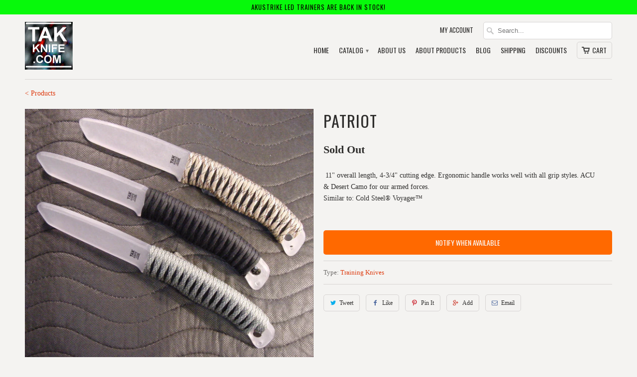

--- FILE ---
content_type: text/html; charset=utf-8
request_url: https://takknife.com/products/patriot-training-blades
body_size: 17209
content:
<!DOCTYPE html>
<!--[if lt IE 7 ]><html class="ie ie6" lang="en"> <![endif]-->
<!--[if IE 7 ]><html class="ie ie7" lang="en"> <![endif]-->
<!--[if IE 8 ]><html class="ie ie8" lang="en"> <![endif]-->
<!--[if IE 9 ]><html class="ie ie9" lang="en"> <![endif]-->
<!--[if (gte IE 10)|!(IE)]><!--><html lang="en"> <!--<![endif]-->
  <head>
<!-- Stock Alerts is generated by Ordersify -->
<style type="text/css">
  #bis-inline-button { width: auto !important; margin-top: 10px; }
</style>
<style type="text/css">
    
</style>
<script type="text/javascript">
  window.ORDERSIFY_BIS = window.ORDERSIFY_BIS || {};
  window.ORDERSIFY_BIS.template = "product";
  window.ORDERSIFY_BIS.language = "en";
  window.ORDERSIFY_BIS.primary_language = "en";
  window.ORDERSIFY_BIS.variant_inventory = [];
  window.ORDERSIFY_BIS.product_collections = [];
  
    window.ORDERSIFY_BIS.variant_inventory[3124593025] = {
      inventory_management: "shopify",
      inventory_policy: "deny",
      inventory_quantity: 0
    };
  
    window.ORDERSIFY_BIS.variant_inventory[3124592769] = {
      inventory_management: "shopify",
      inventory_policy: "deny",
      inventory_quantity: 0
    };
  
    window.ORDERSIFY_BIS.variant_inventory[3124592833] = {
      inventory_management: "shopify",
      inventory_policy: "deny",
      inventory_quantity: 0
    };
  
    window.ORDERSIFY_BIS.variant_inventory[3124592897] = {
      inventory_management: "shopify",
      inventory_policy: "deny",
      inventory_quantity: 0
    };
  
  
    window.ORDERSIFY_BIS.product_collections.push({
      id: "42878977",
    });
  
  window.ORDERSIFY_BIS.shop = "takknife.myshopify.com";
  window.ORDERSIFY_BIS.variant_inventory = [];
  
    window.ORDERSIFY_BIS.variant_inventory[3124593025] = {
      inventory_management: "shopify",
      inventory_policy: "deny",
      inventory_quantity: 0
    };
  
    window.ORDERSIFY_BIS.variant_inventory[3124592769] = {
      inventory_management: "shopify",
      inventory_policy: "deny",
      inventory_quantity: 0
    };
  
    window.ORDERSIFY_BIS.variant_inventory[3124592833] = {
      inventory_management: "shopify",
      inventory_policy: "deny",
      inventory_quantity: 0
    };
  
    window.ORDERSIFY_BIS.variant_inventory[3124592897] = {
      inventory_management: "shopify",
      inventory_policy: "deny",
      inventory_quantity: 0
    };
  
  
  window.ORDERSIFY_BIS.popupSetting = {
    "is_optin_enable": false,
    "is_preorder": false,
    "is_brand_mark": true,
    "font_family": "Work Sans",
    "is_multiple_language": false,
    "font_size": 14,
    "popup_border_radius": 4,
    "popup_heading_color": "#212b36",
    "popup_text_color": "#212b36",
    "is_message_enable": false,
    "is_sms_enable": false,
    "is_accepts_marketing_enable": false,
    "field_border_radius": 4,
    "popup_button_color": "#ffffff",
    "popup_button_bg_color": "#ff6900",
    "is_float_button": false,
    "is_inline_form": false,
    "inline_form_selector": null,
    "inline_form_position": null,
    "float_button_position": "right",
    "float_button_top": 20,
    "float_button_color": "#ffffff",
    "float_button_bg_color": "#ff6900",
    "is_inline_button": true,
    "inline_button_color": "#ffffff",
    "inline_button_bg_color": "#ff6900",
    "is_push_notification_enable": false,
    "is_overlay_close": false,
    "ignore_collection_ids": "",
    "ignore_product_tags": "",
    "ignore_product_ids": "",
    "is_auto_translation": false,
    "selector": "#osf_bis",
    "selector_position": "right",
    "is_ga": false,
    "is_fp": false,
    "is_fb_checkbox": false,
    "fb_page_id": null,
    "is_pushowl": false
};
  window.ORDERSIFY_BIS.product = {"id":998881153,"title":"Patriot","handle":"patriot-training-blades","description":"\u003cp align=\"LEFT\"\u003e 11\" overall length, 4-3\/4\" cutting edge. Ergonomic handle works well with all grip styles. ACU \u0026amp; Desert Camo for our armed forces.\u003cbr\u003eSimilar to: Cold Steel® Voyager™\u003c\/p\u003e\n\u003cp align=\"LEFT\"\u003e \u003c\/p\u003e","published_at":"2015-05-19T21:10:00-04:00","created_at":"2015-05-29T16:53:55-04:00","vendor":"TAK","type":"Training Knives","tags":[],"price":3400,"price_min":3400,"price_max":3600,"available":false,"price_varies":true,"compare_at_price":null,"compare_at_price_min":0,"compare_at_price_max":0,"compare_at_price_varies":false,"variants":[{"id":3124593025,"title":"Desert Camo Twist","option1":"Desert Camo Twist","option2":null,"option3":null,"sku":"Patriot-Desert Camo Twist","requires_shipping":true,"taxable":true,"featured_image":null,"available":false,"name":"Patriot - Desert Camo Twist","public_title":"Desert Camo Twist","options":["Desert Camo Twist"],"price":3600,"weight":111,"compare_at_price":null,"inventory_quantity":0,"inventory_management":"shopify","inventory_policy":"deny","barcode":"","requires_selling_plan":false,"selling_plan_allocations":[]},{"id":3124592769,"title":"Black Twist","option1":"Black Twist","option2":null,"option3":null,"sku":"Patriot-Black Twist","requires_shipping":true,"taxable":true,"featured_image":null,"available":false,"name":"Patriot - Black Twist","public_title":"Black Twist","options":["Black Twist"],"price":3600,"weight":111,"compare_at_price":null,"inventory_quantity":0,"inventory_management":"shopify","inventory_policy":"deny","barcode":"","requires_selling_plan":false,"selling_plan_allocations":[]},{"id":3124592833,"title":"ACU Twist","option1":"ACU Twist","option2":null,"option3":null,"sku":"Patriot-ACU Twist","requires_shipping":true,"taxable":true,"featured_image":null,"available":false,"name":"Patriot - ACU Twist","public_title":"ACU Twist","options":["ACU Twist"],"price":3600,"weight":111,"compare_at_price":null,"inventory_quantity":0,"inventory_management":"shopify","inventory_policy":"deny","barcode":"","requires_selling_plan":false,"selling_plan_allocations":[]},{"id":3124592897,"title":"Black Straight","option1":"Black Straight","option2":null,"option3":null,"sku":"Patriot-Black Straight","requires_shipping":true,"taxable":true,"featured_image":null,"available":false,"name":"Patriot - Black Straight","public_title":"Black Straight","options":["Black Straight"],"price":3400,"weight":111,"compare_at_price":null,"inventory_quantity":0,"inventory_management":"shopify","inventory_policy":"deny","barcode":"","requires_selling_plan":false,"selling_plan_allocations":[]}],"images":["\/\/takknife.com\/cdn\/shop\/products\/DSC00037.JPG?v=1434228848","\/\/takknife.com\/cdn\/shop\/products\/PatriotRocksTweak.JPG?v=1432933776"],"featured_image":"\/\/takknife.com\/cdn\/shop\/products\/DSC00037.JPG?v=1434228848","options":["Grip"],"media":[{"alt":"TAK Training Blades","id":19085394025,"position":1,"preview_image":{"aspect_ratio":1.163,"height":1154,"width":1342,"src":"\/\/takknife.com\/cdn\/shop\/products\/DSC00037.JPG?v=1434228848"},"aspect_ratio":1.163,"height":1154,"media_type":"image","src":"\/\/takknife.com\/cdn\/shop\/products\/DSC00037.JPG?v=1434228848","width":1342},{"alt":null,"id":19085426793,"position":2,"preview_image":{"aspect_ratio":1.333,"height":768,"width":1024,"src":"\/\/takknife.com\/cdn\/shop\/products\/PatriotRocksTweak.JPG?v=1432933776"},"aspect_ratio":1.333,"height":768,"media_type":"image","src":"\/\/takknife.com\/cdn\/shop\/products\/PatriotRocksTweak.JPG?v=1432933776","width":1024}],"requires_selling_plan":false,"selling_plan_groups":[],"content":"\u003cp align=\"LEFT\"\u003e 11\" overall length, 4-3\/4\" cutting edge. Ergonomic handle works well with all grip styles. ACU \u0026amp; Desert Camo for our armed forces.\u003cbr\u003eSimilar to: Cold Steel® Voyager™\u003c\/p\u003e\n\u003cp align=\"LEFT\"\u003e \u003c\/p\u003e"};
  window.ORDERSIFY_BIS.currentVariant = {"id":3124593025,"title":"Desert Camo Twist","option1":"Desert Camo Twist","option2":null,"option3":null,"sku":"Patriot-Desert Camo Twist","requires_shipping":true,"taxable":true,"featured_image":null,"available":false,"name":"Patriot - Desert Camo Twist","public_title":"Desert Camo Twist","options":["Desert Camo Twist"],"price":3600,"weight":111,"compare_at_price":null,"inventory_quantity":0,"inventory_management":"shopify","inventory_policy":"deny","barcode":"","requires_selling_plan":false,"selling_plan_allocations":[]};
  window.ORDERSIFY_BIS.stockRemainingSetting = {
    "status": false,
    "selector": "#osf_stock_remaining",
    "selector_position": "inside",
    "font_family": "Lato",
    "font_size": 13,
    "content": "Low stock! Only {{ quantity }} items left!",
    "display_quantity": 100
};
  
    window.ORDERSIFY_BIS.translations = {
    "en": {
        "inline_button_text": "Notify when available",
        "float_button_text": "Notify when available",
        "popup_heading": "Notify me when available",
        "popup_description": "We will send you a notification as soon as this product is available again.",
        "popup_button_text": "Notify me",
        "popup_note": "We respect your privacy and don't share your email with anybody.",
        "field_email_placeholder": "eg. username@example.com",
        "field_message_placeholder": "Tell something about your requirements to shop",
        "success_text": "You subscribed notification successfully",
        "required_email": "Your email is required",
        "invalid_email": "Your email is invalid",
        "invalid_message": "Your message must be less then 255 characters",
        "push_notification_message": "Receive via web notification",
        "low_stock_content": "Low stock! Only {{ quantity }} items left!",
        "optin_message": null,
        "please_agree": null
    }
};
  
</script>

<!-- End of Stock Alerts is generated by Ordersify -->
    <meta charset="utf-8">
    <meta http-equiv="cleartype" content="on">
    <meta name="robots" content="index,follow">

           
    <title>Patriot Training Blades - TAK, Inc. </title>
            
    
      <meta name="description" content="Training Blades with ergonomic handle works well with all grip styles." />
    
    
    <!-- Custom Fonts -->
    <link href="//fonts.googleapis.com/css?family=.|Oswald:light,normal,bold|Oswald:light,normal,bold|Oswald:light,normal,bold|" rel="stylesheet" type="text/css" />
        
    

<meta name="author" content="TAK, Inc. ">
<meta property="og:url" content="https://takknife.com/products/patriot-training-blades">
<meta property="og:site_name" content="TAK, Inc. ">


  <meta property="og:type" content="product">
  <meta property="og:title" content="Patriot">
  
    <meta property="og:image" content="http://takknife.com/cdn/shop/products/DSC00037_grande.JPG?v=1434228848">
    <meta property="og:image:secure_url" content="https://takknife.com/cdn/shop/products/DSC00037_grande.JPG?v=1434228848">
  
    <meta property="og:image" content="http://takknife.com/cdn/shop/products/PatriotRocksTweak_grande.JPG?v=1432933776">
    <meta property="og:image:secure_url" content="https://takknife.com/cdn/shop/products/PatriotRocksTweak_grande.JPG?v=1432933776">
  
  <meta property="og:price:amount" content="34.00">
  <meta property="og:price:currency" content="USD">
  
    
  
    
    


  <meta property="og:description" content="Training Blades with ergonomic handle works well with all grip styles.">




<meta name="twitter:card" content="summary">

  <meta name="twitter:title" content="Patriot">
  <meta name="twitter:description" content=" 11&quot; overall length, 4-3/4&quot; cutting edge. Ergonomic handle works well with all grip styles. ACU &amp;amp; Desert Camo for our armed forces.Similar to: Cold Steel® Voyager™
 ">
  <meta name="twitter:image" content="https://takknife.com/cdn/shop/products/DSC00037_medium.JPG?v=1434228848">
  <meta name="twitter:image:width" content="240">
  <meta name="twitter:image:height" content="240">
 

    
    

    <!-- Mobile Specific Metas -->
    <meta name="HandheldFriendly" content="True">
    <meta name="MobileOptimized" content="320">
    <meta name="viewport" content="width=device-width, initial-scale=1, maximum-scale=1"> 

    <!-- Stylesheets for Mobilia 4.0 -->
    <link href="//takknife.com/cdn/shop/t/9/assets/styles.scss.css?v=173226519759717989371767059557" rel="stylesheet" type="text/css" media="all" />
    <!--[if lte IE 8]>
      <link href="//takknife.com/cdn/shop/t/9/assets/ie.css?v=48922534004005451001436051482" rel="stylesheet" type="text/css" media="all" />
    <![endif]-->
      
    <!-- Icons -->
    <link rel="shortcut icon" type="image/x-icon" href="//takknife.com/cdn/shop/t/9/assets/favicon.png?v=110664530762777758261465044552">
    <link rel="canonical" href="https://takknife.com/products/patriot-training-blades" />
    
    
      
    <!-- jQuery and jQuery fallback -->
    <script src="//ajax.googleapis.com/ajax/libs/jquery/1.11.2/jquery.min.js"></script>
    <script>window.jQuery || document.write("<script src='//takknife.com/cdn/shop/t/9/assets/jquery.min.js?v=137856824382255512321436051482'>\x3C/script>")</script>
    <script src="//takknife.com/cdn/shop/t/9/assets/app.js?v=124993137224423534291491791561" type="text/javascript"></script>
    
    <script src="//takknife.com/cdn/shopifycloud/storefront/assets/themes_support/option_selection-b017cd28.js" type="text/javascript"></script>        
    <script>window.performance && window.performance.mark && window.performance.mark('shopify.content_for_header.start');</script><meta id="shopify-digital-wallet" name="shopify-digital-wallet" content="/8602834/digital_wallets/dialog">
<link rel="alternate" type="application/json+oembed" href="https://takknife.com/products/patriot-training-blades.oembed">
<script async="async" src="/checkouts/internal/preloads.js?locale=en-US"></script>
<script id="shopify-features" type="application/json">{"accessToken":"63c0889a2c735650a33d596a5d462a16","betas":["rich-media-storefront-analytics"],"domain":"takknife.com","predictiveSearch":true,"shopId":8602834,"locale":"en"}</script>
<script>var Shopify = Shopify || {};
Shopify.shop = "takknife.myshopify.com";
Shopify.locale = "en";
Shopify.currency = {"active":"USD","rate":"1.0"};
Shopify.country = "US";
Shopify.theme = {"name":"Mobilia","id":30181377,"schema_name":null,"schema_version":null,"theme_store_id":464,"role":"main"};
Shopify.theme.handle = "null";
Shopify.theme.style = {"id":null,"handle":null};
Shopify.cdnHost = "takknife.com/cdn";
Shopify.routes = Shopify.routes || {};
Shopify.routes.root = "/";</script>
<script type="module">!function(o){(o.Shopify=o.Shopify||{}).modules=!0}(window);</script>
<script>!function(o){function n(){var o=[];function n(){o.push(Array.prototype.slice.apply(arguments))}return n.q=o,n}var t=o.Shopify=o.Shopify||{};t.loadFeatures=n(),t.autoloadFeatures=n()}(window);</script>
<script id="shop-js-analytics" type="application/json">{"pageType":"product"}</script>
<script defer="defer" async type="module" src="//takknife.com/cdn/shopifycloud/shop-js/modules/v2/client.init-shop-cart-sync_BdyHc3Nr.en.esm.js"></script>
<script defer="defer" async type="module" src="//takknife.com/cdn/shopifycloud/shop-js/modules/v2/chunk.common_Daul8nwZ.esm.js"></script>
<script type="module">
  await import("//takknife.com/cdn/shopifycloud/shop-js/modules/v2/client.init-shop-cart-sync_BdyHc3Nr.en.esm.js");
await import("//takknife.com/cdn/shopifycloud/shop-js/modules/v2/chunk.common_Daul8nwZ.esm.js");

  window.Shopify.SignInWithShop?.initShopCartSync?.({"fedCMEnabled":true,"windoidEnabled":true});

</script>
<script>(function() {
  var isLoaded = false;
  function asyncLoad() {
    if (isLoaded) return;
    isLoaded = true;
    var urls = ["https:\/\/www.improvedcontactform.com\/icf.js?shop=takknife.myshopify.com"];
    for (var i = 0; i < urls.length; i++) {
      var s = document.createElement('script');
      s.type = 'text/javascript';
      s.async = true;
      s.src = urls[i];
      var x = document.getElementsByTagName('script')[0];
      x.parentNode.insertBefore(s, x);
    }
  };
  if(window.attachEvent) {
    window.attachEvent('onload', asyncLoad);
  } else {
    window.addEventListener('load', asyncLoad, false);
  }
})();</script>
<script id="__st">var __st={"a":8602834,"offset":-18000,"reqid":"00ade3fc-9596-4152-9878-ba6b50dad891-1768968381","pageurl":"takknife.com\/products\/patriot-training-blades","u":"91c874cb8925","p":"product","rtyp":"product","rid":998881153};</script>
<script>window.ShopifyPaypalV4VisibilityTracking = true;</script>
<script id="captcha-bootstrap">!function(){'use strict';const t='contact',e='account',n='new_comment',o=[[t,t],['blogs',n],['comments',n],[t,'customer']],c=[[e,'customer_login'],[e,'guest_login'],[e,'recover_customer_password'],[e,'create_customer']],r=t=>t.map((([t,e])=>`form[action*='/${t}']:not([data-nocaptcha='true']) input[name='form_type'][value='${e}']`)).join(','),a=t=>()=>t?[...document.querySelectorAll(t)].map((t=>t.form)):[];function s(){const t=[...o],e=r(t);return a(e)}const i='password',u='form_key',d=['recaptcha-v3-token','g-recaptcha-response','h-captcha-response',i],f=()=>{try{return window.sessionStorage}catch{return}},m='__shopify_v',_=t=>t.elements[u];function p(t,e,n=!1){try{const o=window.sessionStorage,c=JSON.parse(o.getItem(e)),{data:r}=function(t){const{data:e,action:n}=t;return t[m]||n?{data:e,action:n}:{data:t,action:n}}(c);for(const[e,n]of Object.entries(r))t.elements[e]&&(t.elements[e].value=n);n&&o.removeItem(e)}catch(o){console.error('form repopulation failed',{error:o})}}const l='form_type',E='cptcha';function T(t){t.dataset[E]=!0}const w=window,h=w.document,L='Shopify',v='ce_forms',y='captcha';let A=!1;((t,e)=>{const n=(g='f06e6c50-85a8-45c8-87d0-21a2b65856fe',I='https://cdn.shopify.com/shopifycloud/storefront-forms-hcaptcha/ce_storefront_forms_captcha_hcaptcha.v1.5.2.iife.js',D={infoText:'Protected by hCaptcha',privacyText:'Privacy',termsText:'Terms'},(t,e,n)=>{const o=w[L][v],c=o.bindForm;if(c)return c(t,g,e,D).then(n);var r;o.q.push([[t,g,e,D],n]),r=I,A||(h.body.append(Object.assign(h.createElement('script'),{id:'captcha-provider',async:!0,src:r})),A=!0)});var g,I,D;w[L]=w[L]||{},w[L][v]=w[L][v]||{},w[L][v].q=[],w[L][y]=w[L][y]||{},w[L][y].protect=function(t,e){n(t,void 0,e),T(t)},Object.freeze(w[L][y]),function(t,e,n,w,h,L){const[v,y,A,g]=function(t,e,n){const i=e?o:[],u=t?c:[],d=[...i,...u],f=r(d),m=r(i),_=r(d.filter((([t,e])=>n.includes(e))));return[a(f),a(m),a(_),s()]}(w,h,L),I=t=>{const e=t.target;return e instanceof HTMLFormElement?e:e&&e.form},D=t=>v().includes(t);t.addEventListener('submit',(t=>{const e=I(t);if(!e)return;const n=D(e)&&!e.dataset.hcaptchaBound&&!e.dataset.recaptchaBound,o=_(e),c=g().includes(e)&&(!o||!o.value);(n||c)&&t.preventDefault(),c&&!n&&(function(t){try{if(!f())return;!function(t){const e=f();if(!e)return;const n=_(t);if(!n)return;const o=n.value;o&&e.removeItem(o)}(t);const e=Array.from(Array(32),(()=>Math.random().toString(36)[2])).join('');!function(t,e){_(t)||t.append(Object.assign(document.createElement('input'),{type:'hidden',name:u})),t.elements[u].value=e}(t,e),function(t,e){const n=f();if(!n)return;const o=[...t.querySelectorAll(`input[type='${i}']`)].map((({name:t})=>t)),c=[...d,...o],r={};for(const[a,s]of new FormData(t).entries())c.includes(a)||(r[a]=s);n.setItem(e,JSON.stringify({[m]:1,action:t.action,data:r}))}(t,e)}catch(e){console.error('failed to persist form',e)}}(e),e.submit())}));const S=(t,e)=>{t&&!t.dataset[E]&&(n(t,e.some((e=>e===t))),T(t))};for(const o of['focusin','change'])t.addEventListener(o,(t=>{const e=I(t);D(e)&&S(e,y())}));const B=e.get('form_key'),M=e.get(l),P=B&&M;t.addEventListener('DOMContentLoaded',(()=>{const t=y();if(P)for(const e of t)e.elements[l].value===M&&p(e,B);[...new Set([...A(),...v().filter((t=>'true'===t.dataset.shopifyCaptcha))])].forEach((e=>S(e,t)))}))}(h,new URLSearchParams(w.location.search),n,t,e,['guest_login'])})(!0,!0)}();</script>
<script integrity="sha256-4kQ18oKyAcykRKYeNunJcIwy7WH5gtpwJnB7kiuLZ1E=" data-source-attribution="shopify.loadfeatures" defer="defer" src="//takknife.com/cdn/shopifycloud/storefront/assets/storefront/load_feature-a0a9edcb.js" crossorigin="anonymous"></script>
<script data-source-attribution="shopify.dynamic_checkout.dynamic.init">var Shopify=Shopify||{};Shopify.PaymentButton=Shopify.PaymentButton||{isStorefrontPortableWallets:!0,init:function(){window.Shopify.PaymentButton.init=function(){};var t=document.createElement("script");t.src="https://takknife.com/cdn/shopifycloud/portable-wallets/latest/portable-wallets.en.js",t.type="module",document.head.appendChild(t)}};
</script>
<script data-source-attribution="shopify.dynamic_checkout.buyer_consent">
  function portableWalletsHideBuyerConsent(e){var t=document.getElementById("shopify-buyer-consent"),n=document.getElementById("shopify-subscription-policy-button");t&&n&&(t.classList.add("hidden"),t.setAttribute("aria-hidden","true"),n.removeEventListener("click",e))}function portableWalletsShowBuyerConsent(e){var t=document.getElementById("shopify-buyer-consent"),n=document.getElementById("shopify-subscription-policy-button");t&&n&&(t.classList.remove("hidden"),t.removeAttribute("aria-hidden"),n.addEventListener("click",e))}window.Shopify?.PaymentButton&&(window.Shopify.PaymentButton.hideBuyerConsent=portableWalletsHideBuyerConsent,window.Shopify.PaymentButton.showBuyerConsent=portableWalletsShowBuyerConsent);
</script>
<script data-source-attribution="shopify.dynamic_checkout.cart.bootstrap">document.addEventListener("DOMContentLoaded",(function(){function t(){return document.querySelector("shopify-accelerated-checkout-cart, shopify-accelerated-checkout")}if(t())Shopify.PaymentButton.init();else{new MutationObserver((function(e,n){t()&&(Shopify.PaymentButton.init(),n.disconnect())})).observe(document.body,{childList:!0,subtree:!0})}}));
</script>

<script>window.performance && window.performance.mark && window.performance.mark('shopify.content_for_header.end');</script>
  <script src="https://cdn.shopify.com/extensions/0d820108-3ce0-4af0-b465-53058c9cd8a9/ordersify-restocked-alerts-13/assets/ordersify.min.js" type="text/javascript" defer="defer"></script>
<link href="https://cdn.shopify.com/extensions/0d820108-3ce0-4af0-b465-53058c9cd8a9/ordersify-restocked-alerts-13/assets/ordersify.min.css" rel="stylesheet" type="text/css" media="all">
<link href="https://monorail-edge.shopifysvc.com" rel="dns-prefetch">
<script>(function(){if ("sendBeacon" in navigator && "performance" in window) {try {var session_token_from_headers = performance.getEntriesByType('navigation')[0].serverTiming.find(x => x.name == '_s').description;} catch {var session_token_from_headers = undefined;}var session_cookie_matches = document.cookie.match(/_shopify_s=([^;]*)/);var session_token_from_cookie = session_cookie_matches && session_cookie_matches.length === 2 ? session_cookie_matches[1] : "";var session_token = session_token_from_headers || session_token_from_cookie || "";function handle_abandonment_event(e) {var entries = performance.getEntries().filter(function(entry) {return /monorail-edge.shopifysvc.com/.test(entry.name);});if (!window.abandonment_tracked && entries.length === 0) {window.abandonment_tracked = true;var currentMs = Date.now();var navigation_start = performance.timing.navigationStart;var payload = {shop_id: 8602834,url: window.location.href,navigation_start,duration: currentMs - navigation_start,session_token,page_type: "product"};window.navigator.sendBeacon("https://monorail-edge.shopifysvc.com/v1/produce", JSON.stringify({schema_id: "online_store_buyer_site_abandonment/1.1",payload: payload,metadata: {event_created_at_ms: currentMs,event_sent_at_ms: currentMs}}));}}window.addEventListener('pagehide', handle_abandonment_event);}}());</script>
<script id="web-pixels-manager-setup">(function e(e,d,r,n,o){if(void 0===o&&(o={}),!Boolean(null===(a=null===(i=window.Shopify)||void 0===i?void 0:i.analytics)||void 0===a?void 0:a.replayQueue)){var i,a;window.Shopify=window.Shopify||{};var t=window.Shopify;t.analytics=t.analytics||{};var s=t.analytics;s.replayQueue=[],s.publish=function(e,d,r){return s.replayQueue.push([e,d,r]),!0};try{self.performance.mark("wpm:start")}catch(e){}var l=function(){var e={modern:/Edge?\/(1{2}[4-9]|1[2-9]\d|[2-9]\d{2}|\d{4,})\.\d+(\.\d+|)|Firefox\/(1{2}[4-9]|1[2-9]\d|[2-9]\d{2}|\d{4,})\.\d+(\.\d+|)|Chrom(ium|e)\/(9{2}|\d{3,})\.\d+(\.\d+|)|(Maci|X1{2}).+ Version\/(15\.\d+|(1[6-9]|[2-9]\d|\d{3,})\.\d+)([,.]\d+|)( \(\w+\)|)( Mobile\/\w+|) Safari\/|Chrome.+OPR\/(9{2}|\d{3,})\.\d+\.\d+|(CPU[ +]OS|iPhone[ +]OS|CPU[ +]iPhone|CPU IPhone OS|CPU iPad OS)[ +]+(15[._]\d+|(1[6-9]|[2-9]\d|\d{3,})[._]\d+)([._]\d+|)|Android:?[ /-](13[3-9]|1[4-9]\d|[2-9]\d{2}|\d{4,})(\.\d+|)(\.\d+|)|Android.+Firefox\/(13[5-9]|1[4-9]\d|[2-9]\d{2}|\d{4,})\.\d+(\.\d+|)|Android.+Chrom(ium|e)\/(13[3-9]|1[4-9]\d|[2-9]\d{2}|\d{4,})\.\d+(\.\d+|)|SamsungBrowser\/([2-9]\d|\d{3,})\.\d+/,legacy:/Edge?\/(1[6-9]|[2-9]\d|\d{3,})\.\d+(\.\d+|)|Firefox\/(5[4-9]|[6-9]\d|\d{3,})\.\d+(\.\d+|)|Chrom(ium|e)\/(5[1-9]|[6-9]\d|\d{3,})\.\d+(\.\d+|)([\d.]+$|.*Safari\/(?![\d.]+ Edge\/[\d.]+$))|(Maci|X1{2}).+ Version\/(10\.\d+|(1[1-9]|[2-9]\d|\d{3,})\.\d+)([,.]\d+|)( \(\w+\)|)( Mobile\/\w+|) Safari\/|Chrome.+OPR\/(3[89]|[4-9]\d|\d{3,})\.\d+\.\d+|(CPU[ +]OS|iPhone[ +]OS|CPU[ +]iPhone|CPU IPhone OS|CPU iPad OS)[ +]+(10[._]\d+|(1[1-9]|[2-9]\d|\d{3,})[._]\d+)([._]\d+|)|Android:?[ /-](13[3-9]|1[4-9]\d|[2-9]\d{2}|\d{4,})(\.\d+|)(\.\d+|)|Mobile Safari.+OPR\/([89]\d|\d{3,})\.\d+\.\d+|Android.+Firefox\/(13[5-9]|1[4-9]\d|[2-9]\d{2}|\d{4,})\.\d+(\.\d+|)|Android.+Chrom(ium|e)\/(13[3-9]|1[4-9]\d|[2-9]\d{2}|\d{4,})\.\d+(\.\d+|)|Android.+(UC? ?Browser|UCWEB|U3)[ /]?(15\.([5-9]|\d{2,})|(1[6-9]|[2-9]\d|\d{3,})\.\d+)\.\d+|SamsungBrowser\/(5\.\d+|([6-9]|\d{2,})\.\d+)|Android.+MQ{2}Browser\/(14(\.(9|\d{2,})|)|(1[5-9]|[2-9]\d|\d{3,})(\.\d+|))(\.\d+|)|K[Aa][Ii]OS\/(3\.\d+|([4-9]|\d{2,})\.\d+)(\.\d+|)/},d=e.modern,r=e.legacy,n=navigator.userAgent;return n.match(d)?"modern":n.match(r)?"legacy":"unknown"}(),u="modern"===l?"modern":"legacy",c=(null!=n?n:{modern:"",legacy:""})[u],f=function(e){return[e.baseUrl,"/wpm","/b",e.hashVersion,"modern"===e.buildTarget?"m":"l",".js"].join("")}({baseUrl:d,hashVersion:r,buildTarget:u}),m=function(e){var d=e.version,r=e.bundleTarget,n=e.surface,o=e.pageUrl,i=e.monorailEndpoint;return{emit:function(e){var a=e.status,t=e.errorMsg,s=(new Date).getTime(),l=JSON.stringify({metadata:{event_sent_at_ms:s},events:[{schema_id:"web_pixels_manager_load/3.1",payload:{version:d,bundle_target:r,page_url:o,status:a,surface:n,error_msg:t},metadata:{event_created_at_ms:s}}]});if(!i)return console&&console.warn&&console.warn("[Web Pixels Manager] No Monorail endpoint provided, skipping logging."),!1;try{return self.navigator.sendBeacon.bind(self.navigator)(i,l)}catch(e){}var u=new XMLHttpRequest;try{return u.open("POST",i,!0),u.setRequestHeader("Content-Type","text/plain"),u.send(l),!0}catch(e){return console&&console.warn&&console.warn("[Web Pixels Manager] Got an unhandled error while logging to Monorail."),!1}}}}({version:r,bundleTarget:l,surface:e.surface,pageUrl:self.location.href,monorailEndpoint:e.monorailEndpoint});try{o.browserTarget=l,function(e){var d=e.src,r=e.async,n=void 0===r||r,o=e.onload,i=e.onerror,a=e.sri,t=e.scriptDataAttributes,s=void 0===t?{}:t,l=document.createElement("script"),u=document.querySelector("head"),c=document.querySelector("body");if(l.async=n,l.src=d,a&&(l.integrity=a,l.crossOrigin="anonymous"),s)for(var f in s)if(Object.prototype.hasOwnProperty.call(s,f))try{l.dataset[f]=s[f]}catch(e){}if(o&&l.addEventListener("load",o),i&&l.addEventListener("error",i),u)u.appendChild(l);else{if(!c)throw new Error("Did not find a head or body element to append the script");c.appendChild(l)}}({src:f,async:!0,onload:function(){if(!function(){var e,d;return Boolean(null===(d=null===(e=window.Shopify)||void 0===e?void 0:e.analytics)||void 0===d?void 0:d.initialized)}()){var d=window.webPixelsManager.init(e)||void 0;if(d){var r=window.Shopify.analytics;r.replayQueue.forEach((function(e){var r=e[0],n=e[1],o=e[2];d.publishCustomEvent(r,n,o)})),r.replayQueue=[],r.publish=d.publishCustomEvent,r.visitor=d.visitor,r.initialized=!0}}},onerror:function(){return m.emit({status:"failed",errorMsg:"".concat(f," has failed to load")})},sri:function(e){var d=/^sha384-[A-Za-z0-9+/=]+$/;return"string"==typeof e&&d.test(e)}(c)?c:"",scriptDataAttributes:o}),m.emit({status:"loading"})}catch(e){m.emit({status:"failed",errorMsg:(null==e?void 0:e.message)||"Unknown error"})}}})({shopId: 8602834,storefrontBaseUrl: "https://takknife.com",extensionsBaseUrl: "https://extensions.shopifycdn.com/cdn/shopifycloud/web-pixels-manager",monorailEndpoint: "https://monorail-edge.shopifysvc.com/unstable/produce_batch",surface: "storefront-renderer",enabledBetaFlags: ["2dca8a86"],webPixelsConfigList: [{"id":"shopify-app-pixel","configuration":"{}","eventPayloadVersion":"v1","runtimeContext":"STRICT","scriptVersion":"0450","apiClientId":"shopify-pixel","type":"APP","privacyPurposes":["ANALYTICS","MARKETING"]},{"id":"shopify-custom-pixel","eventPayloadVersion":"v1","runtimeContext":"LAX","scriptVersion":"0450","apiClientId":"shopify-pixel","type":"CUSTOM","privacyPurposes":["ANALYTICS","MARKETING"]}],isMerchantRequest: false,initData: {"shop":{"name":"TAK, Inc. ","paymentSettings":{"currencyCode":"USD"},"myshopifyDomain":"takknife.myshopify.com","countryCode":"US","storefrontUrl":"https:\/\/takknife.com"},"customer":null,"cart":null,"checkout":null,"productVariants":[{"price":{"amount":36.0,"currencyCode":"USD"},"product":{"title":"Patriot","vendor":"TAK","id":"998881153","untranslatedTitle":"Patriot","url":"\/products\/patriot-training-blades","type":"Training Knives"},"id":"3124593025","image":{"src":"\/\/takknife.com\/cdn\/shop\/products\/DSC00037.JPG?v=1434228848"},"sku":"Patriot-Desert Camo Twist","title":"Desert Camo Twist","untranslatedTitle":"Desert Camo Twist"},{"price":{"amount":36.0,"currencyCode":"USD"},"product":{"title":"Patriot","vendor":"TAK","id":"998881153","untranslatedTitle":"Patriot","url":"\/products\/patriot-training-blades","type":"Training Knives"},"id":"3124592769","image":{"src":"\/\/takknife.com\/cdn\/shop\/products\/DSC00037.JPG?v=1434228848"},"sku":"Patriot-Black Twist","title":"Black Twist","untranslatedTitle":"Black Twist"},{"price":{"amount":36.0,"currencyCode":"USD"},"product":{"title":"Patriot","vendor":"TAK","id":"998881153","untranslatedTitle":"Patriot","url":"\/products\/patriot-training-blades","type":"Training Knives"},"id":"3124592833","image":{"src":"\/\/takknife.com\/cdn\/shop\/products\/DSC00037.JPG?v=1434228848"},"sku":"Patriot-ACU Twist","title":"ACU Twist","untranslatedTitle":"ACU Twist"},{"price":{"amount":34.0,"currencyCode":"USD"},"product":{"title":"Patriot","vendor":"TAK","id":"998881153","untranslatedTitle":"Patriot","url":"\/products\/patriot-training-blades","type":"Training Knives"},"id":"3124592897","image":{"src":"\/\/takknife.com\/cdn\/shop\/products\/DSC00037.JPG?v=1434228848"},"sku":"Patriot-Black Straight","title":"Black Straight","untranslatedTitle":"Black Straight"}],"purchasingCompany":null},},"https://takknife.com/cdn","fcfee988w5aeb613cpc8e4bc33m6693e112",{"modern":"","legacy":""},{"shopId":"8602834","storefrontBaseUrl":"https:\/\/takknife.com","extensionBaseUrl":"https:\/\/extensions.shopifycdn.com\/cdn\/shopifycloud\/web-pixels-manager","surface":"storefront-renderer","enabledBetaFlags":"[\"2dca8a86\"]","isMerchantRequest":"false","hashVersion":"fcfee988w5aeb613cpc8e4bc33m6693e112","publish":"custom","events":"[[\"page_viewed\",{}],[\"product_viewed\",{\"productVariant\":{\"price\":{\"amount\":36.0,\"currencyCode\":\"USD\"},\"product\":{\"title\":\"Patriot\",\"vendor\":\"TAK\",\"id\":\"998881153\",\"untranslatedTitle\":\"Patriot\",\"url\":\"\/products\/patriot-training-blades\",\"type\":\"Training Knives\"},\"id\":\"3124593025\",\"image\":{\"src\":\"\/\/takknife.com\/cdn\/shop\/products\/DSC00037.JPG?v=1434228848\"},\"sku\":\"Patriot-Desert Camo Twist\",\"title\":\"Desert Camo Twist\",\"untranslatedTitle\":\"Desert Camo Twist\"}}]]"});</script><script>
  window.ShopifyAnalytics = window.ShopifyAnalytics || {};
  window.ShopifyAnalytics.meta = window.ShopifyAnalytics.meta || {};
  window.ShopifyAnalytics.meta.currency = 'USD';
  var meta = {"product":{"id":998881153,"gid":"gid:\/\/shopify\/Product\/998881153","vendor":"TAK","type":"Training Knives","handle":"patriot-training-blades","variants":[{"id":3124593025,"price":3600,"name":"Patriot - Desert Camo Twist","public_title":"Desert Camo Twist","sku":"Patriot-Desert Camo Twist"},{"id":3124592769,"price":3600,"name":"Patriot - Black Twist","public_title":"Black Twist","sku":"Patriot-Black Twist"},{"id":3124592833,"price":3600,"name":"Patriot - ACU Twist","public_title":"ACU Twist","sku":"Patriot-ACU Twist"},{"id":3124592897,"price":3400,"name":"Patriot - Black Straight","public_title":"Black Straight","sku":"Patriot-Black Straight"}],"remote":false},"page":{"pageType":"product","resourceType":"product","resourceId":998881153,"requestId":"00ade3fc-9596-4152-9878-ba6b50dad891-1768968381"}};
  for (var attr in meta) {
    window.ShopifyAnalytics.meta[attr] = meta[attr];
  }
</script>
<script class="analytics">
  (function () {
    var customDocumentWrite = function(content) {
      var jquery = null;

      if (window.jQuery) {
        jquery = window.jQuery;
      } else if (window.Checkout && window.Checkout.$) {
        jquery = window.Checkout.$;
      }

      if (jquery) {
        jquery('body').append(content);
      }
    };

    var hasLoggedConversion = function(token) {
      if (token) {
        return document.cookie.indexOf('loggedConversion=' + token) !== -1;
      }
      return false;
    }

    var setCookieIfConversion = function(token) {
      if (token) {
        var twoMonthsFromNow = new Date(Date.now());
        twoMonthsFromNow.setMonth(twoMonthsFromNow.getMonth() + 2);

        document.cookie = 'loggedConversion=' + token + '; expires=' + twoMonthsFromNow;
      }
    }

    var trekkie = window.ShopifyAnalytics.lib = window.trekkie = window.trekkie || [];
    if (trekkie.integrations) {
      return;
    }
    trekkie.methods = [
      'identify',
      'page',
      'ready',
      'track',
      'trackForm',
      'trackLink'
    ];
    trekkie.factory = function(method) {
      return function() {
        var args = Array.prototype.slice.call(arguments);
        args.unshift(method);
        trekkie.push(args);
        return trekkie;
      };
    };
    for (var i = 0; i < trekkie.methods.length; i++) {
      var key = trekkie.methods[i];
      trekkie[key] = trekkie.factory(key);
    }
    trekkie.load = function(config) {
      trekkie.config = config || {};
      trekkie.config.initialDocumentCookie = document.cookie;
      var first = document.getElementsByTagName('script')[0];
      var script = document.createElement('script');
      script.type = 'text/javascript';
      script.onerror = function(e) {
        var scriptFallback = document.createElement('script');
        scriptFallback.type = 'text/javascript';
        scriptFallback.onerror = function(error) {
                var Monorail = {
      produce: function produce(monorailDomain, schemaId, payload) {
        var currentMs = new Date().getTime();
        var event = {
          schema_id: schemaId,
          payload: payload,
          metadata: {
            event_created_at_ms: currentMs,
            event_sent_at_ms: currentMs
          }
        };
        return Monorail.sendRequest("https://" + monorailDomain + "/v1/produce", JSON.stringify(event));
      },
      sendRequest: function sendRequest(endpointUrl, payload) {
        // Try the sendBeacon API
        if (window && window.navigator && typeof window.navigator.sendBeacon === 'function' && typeof window.Blob === 'function' && !Monorail.isIos12()) {
          var blobData = new window.Blob([payload], {
            type: 'text/plain'
          });

          if (window.navigator.sendBeacon(endpointUrl, blobData)) {
            return true;
          } // sendBeacon was not successful

        } // XHR beacon

        var xhr = new XMLHttpRequest();

        try {
          xhr.open('POST', endpointUrl);
          xhr.setRequestHeader('Content-Type', 'text/plain');
          xhr.send(payload);
        } catch (e) {
          console.log(e);
        }

        return false;
      },
      isIos12: function isIos12() {
        return window.navigator.userAgent.lastIndexOf('iPhone; CPU iPhone OS 12_') !== -1 || window.navigator.userAgent.lastIndexOf('iPad; CPU OS 12_') !== -1;
      }
    };
    Monorail.produce('monorail-edge.shopifysvc.com',
      'trekkie_storefront_load_errors/1.1',
      {shop_id: 8602834,
      theme_id: 30181377,
      app_name: "storefront",
      context_url: window.location.href,
      source_url: "//takknife.com/cdn/s/trekkie.storefront.cd680fe47e6c39ca5d5df5f0a32d569bc48c0f27.min.js"});

        };
        scriptFallback.async = true;
        scriptFallback.src = '//takknife.com/cdn/s/trekkie.storefront.cd680fe47e6c39ca5d5df5f0a32d569bc48c0f27.min.js';
        first.parentNode.insertBefore(scriptFallback, first);
      };
      script.async = true;
      script.src = '//takknife.com/cdn/s/trekkie.storefront.cd680fe47e6c39ca5d5df5f0a32d569bc48c0f27.min.js';
      first.parentNode.insertBefore(script, first);
    };
    trekkie.load(
      {"Trekkie":{"appName":"storefront","development":false,"defaultAttributes":{"shopId":8602834,"isMerchantRequest":null,"themeId":30181377,"themeCityHash":"2706088624728527670","contentLanguage":"en","currency":"USD","eventMetadataId":"50712c31-81eb-478a-842b-0eceae876d5c"},"isServerSideCookieWritingEnabled":true,"monorailRegion":"shop_domain","enabledBetaFlags":["65f19447"]},"Session Attribution":{},"S2S":{"facebookCapiEnabled":false,"source":"trekkie-storefront-renderer","apiClientId":580111}}
    );

    var loaded = false;
    trekkie.ready(function() {
      if (loaded) return;
      loaded = true;

      window.ShopifyAnalytics.lib = window.trekkie;

      var originalDocumentWrite = document.write;
      document.write = customDocumentWrite;
      try { window.ShopifyAnalytics.merchantGoogleAnalytics.call(this); } catch(error) {};
      document.write = originalDocumentWrite;

      window.ShopifyAnalytics.lib.page(null,{"pageType":"product","resourceType":"product","resourceId":998881153,"requestId":"00ade3fc-9596-4152-9878-ba6b50dad891-1768968381","shopifyEmitted":true});

      var match = window.location.pathname.match(/checkouts\/(.+)\/(thank_you|post_purchase)/)
      var token = match? match[1]: undefined;
      if (!hasLoggedConversion(token)) {
        setCookieIfConversion(token);
        window.ShopifyAnalytics.lib.track("Viewed Product",{"currency":"USD","variantId":3124593025,"productId":998881153,"productGid":"gid:\/\/shopify\/Product\/998881153","name":"Patriot - Desert Camo Twist","price":"36.00","sku":"Patriot-Desert Camo Twist","brand":"TAK","variant":"Desert Camo Twist","category":"Training Knives","nonInteraction":true,"remote":false},undefined,undefined,{"shopifyEmitted":true});
      window.ShopifyAnalytics.lib.track("monorail:\/\/trekkie_storefront_viewed_product\/1.1",{"currency":"USD","variantId":3124593025,"productId":998881153,"productGid":"gid:\/\/shopify\/Product\/998881153","name":"Patriot - Desert Camo Twist","price":"36.00","sku":"Patriot-Desert Camo Twist","brand":"TAK","variant":"Desert Camo Twist","category":"Training Knives","nonInteraction":true,"remote":false,"referer":"https:\/\/takknife.com\/products\/patriot-training-blades"});
      }
    });


        var eventsListenerScript = document.createElement('script');
        eventsListenerScript.async = true;
        eventsListenerScript.src = "//takknife.com/cdn/shopifycloud/storefront/assets/shop_events_listener-3da45d37.js";
        document.getElementsByTagName('head')[0].appendChild(eventsListenerScript);

})();</script>
<script
  defer
  src="https://takknife.com/cdn/shopifycloud/perf-kit/shopify-perf-kit-3.0.4.min.js"
  data-application="storefront-renderer"
  data-shop-id="8602834"
  data-render-region="gcp-us-central1"
  data-page-type="product"
  data-theme-instance-id="30181377"
  data-theme-name=""
  data-theme-version=""
  data-monorail-region="shop_domain"
  data-resource-timing-sampling-rate="10"
  data-shs="true"
  data-shs-beacon="true"
  data-shs-export-with-fetch="true"
  data-shs-logs-sample-rate="1"
  data-shs-beacon-endpoint="https://takknife.com/api/collect"
></script>
</head>
  <body class="product">
    
      <div class="promo_banner">
        AkuStrike LED Trainers are back in stock!
      </div>
    
    
    <div class="header">
      <div class="container content"> 
        <div class="sixteen columns header_border">
        <div class="four columns logo alpha">
          <a href="https://takknife.com" title="TAK, Inc. ">
            
              <img src="//takknife.com/cdn/shop/t/9/assets/logo.png?v=115777823852569107611436051576" alt="TAK, Inc. " />
            
          </a>
        </div>
        
        <div class="twelve nav omega">
          <div class="mobile_hidden mobile_menu_container">
            <ul class="top_menu search_nav">
              
              
              
                
                  <li>
                    <a href="https://shopify.com/8602834/account?locale=en&amp;region_country=US" id="customer_login_link">My Account</a>
                  </li>
                
              
              
              
                <li>
                  <form class="search" action="/search">
                    
                      <input type="hidden" name="type" value="product" />
                    
                    <input type="text" name="q" class="search_box" placeholder="Search..." value="" autocapitalize="off" autocomplete="off" autocorrect="off" />
                  </form>
                </li>
              
            </ul>
            <ul class="main menu">
              
                
                  <li><a href="/" >Home</a></li>
                
              
                
                  <li><a href="/collections/all"  >Catalog 
                    <span class="arrow">▾</span></a> 
                    <ul>
                      
                        
                          <li><a href="/collections/tak-compressor-training-knives">TAK Compressor Training Blades</a></li>
                        
                      
                        
                          <li><a href="/collections/padded-sticks-batons/Escrima-Sticks">TAK Bunal Padded Sticks</a></li>
                        
                      
                        
                          <li><a href="/collections/tak-small-training-knives-1">TAK Small Training Knives</a></li>
                        
                      
                        
                          <li><a href="/collections/aku-strike-training-knives">Aku Strike Training Knives</a></li>
                        
                      
                        
                          <li><a href="/collections/keen-edge-aluminum-training-knives">Keen Edge Aluminum Training Knives</a></li>
                        
                      
                        
                          <li><a href="/collections/hog-mountain-training-knives-swords">Hog Mountain Tool & Tactical</a></li>
                        
                      
                        
                          <li><a href="/collections/tak-training-guns">TAK Training Guns</a></li>
                        
                      
                        
                          <li><a href="/collections/tak-filipino-indonesian">TAK Filipino & Indonesian Training Knives & Swords</a></li>
                        
                      
                        
                          <li><a href="/collections/escrima-sticks">TAK Escrima Sticks</a></li>
                        
                      
                        
                          <li><a href="/collections/tak-basix-polymer-training-knives">TAK BasiX Polymer Training Knives</a></li>
                        
                      
                        
                          <li><a href="/collections/tak-medium-large-training-knives">TAK Medium & Large Training Knives</a></li>
                        
                      
                        
                          <li><a href="/collections/tak-training-swords">TAK Training Swords</a></li>
                        
                      
                        
                          <li><a href="/collections/tak-bowies-tomahawks-1">TAK Bowies & Tomahawks</a></li>
                        
                      
                        
                          <li><a href="/collections/sof-stx-padded-escrima-sticks-training-knives">SofStx Padded Escrima Sticks & Training Knives</a></li>
                        
                      
                        
                          <li><a href="/collections/tak-dan-bong-sticks">TAK Dan Bong Sticks</a></li>
                        
                      
                        
                          <li><a href="/collections/sharkee-training-knives-virtual-blade-marking-system">Sharkee Trainers & Virtual Blade Marking Kits</a></li>
                        
                      
                        
                          <li><a href="/collections/tak-bulldog-batons-1">TAK Bulldog Batons</a></li>
                        
                      
                        
                          <li><a href="/collections/cool-accessories">Cool Accessories</a></li>
                        
                      
                        
                          <li><a href="/collections/gift-cards">Gift Cards</a></li>
                        
                      
                        
                          <li><a href="/collections/el-wood-paracord">Paracord & Type 1 Cord</a></li>
                        
                      
                    </ul>
                  </li>
                
              
                
                  <li><a href="/pages/about-us" >About Us</a></li>
                
              
                
                  <li><a href="/pages/about-products" >About Products</a></li>
                
              
                
                  <li><a href="/blogs/news" >Blog</a></li>
                
              
                
                  <li><a href="/pages/shipping" >Shipping</a></li>
                
              
                
                  <li><a href="/pages/discounts" >Discounts</a></li>
                
              
            </ul>
          </div>
          <ul class="nav_buttons menu">
            <li class="navicon_button">
              <a href="#" class="navicon" title="Menu"><span class="button_label">Menu</span></a>
            </li>
            <li>
              <a href="/cart" class="cart_button " title="Cart"><span class="button_label">Cart</span></a>
            </li>
          </ul>
        </div>

        
      </div>
    </div>
    </div>
    
    <div class="toggle_menu nav">
      <ul class="mobile_menu">
        <li>
          <form class="search" action="/search">
            
              <input type="hidden" name="type" value="product" />
            
            <input type="text" name="q" class="search_box" placeholder="Search..." value="" />
          </form>
        </li>
        
          
            <li ><a href="/" title="Home">Home</a></li>
          
        
          
            <li ><a href="/collections/all" title="Catalog" class="toggle"><span>+</span>Catalog</a>
              <ul>
                
                  
                    <li ><a href="/collections/tak-compressor-training-knives" title="TAK Compressor Training Blades">TAK Compressor Training Blades</a></li>
                  
                
                  
                    <li ><a href="/collections/padded-sticks-batons/Escrima-Sticks" title="TAK Bunal Padded Sticks">TAK Bunal Padded Sticks</a></li>
                  
                
                  
                    <li ><a href="/collections/tak-small-training-knives-1" title="TAK Small Training Knives">TAK Small Training Knives</a></li>
                  
                
                  
                    <li ><a href="/collections/aku-strike-training-knives" title="Aku Strike Training Knives">Aku Strike Training Knives</a></li>
                  
                
                  
                    <li ><a href="/collections/keen-edge-aluminum-training-knives" title="Keen Edge Aluminum Training Knives">Keen Edge Aluminum Training Knives</a></li>
                  
                
                  
                    <li ><a href="/collections/hog-mountain-training-knives-swords" title="Hog Mountain Tool & Tactical">Hog Mountain Tool & Tactical</a></li>
                  
                
                  
                    <li ><a href="/collections/tak-training-guns" title="TAK Training Guns">TAK Training Guns</a></li>
                  
                
                  
                    <li ><a href="/collections/tak-filipino-indonesian" title="TAK Filipino & Indonesian Training Knives & Swords">TAK Filipino & Indonesian Training Knives & Swords</a></li>
                  
                
                  
                    <li ><a href="/collections/escrima-sticks" title="TAK Escrima Sticks">TAK Escrima Sticks</a></li>
                  
                
                  
                    <li ><a href="/collections/tak-basix-polymer-training-knives" title="TAK BasiX Polymer Training Knives">TAK BasiX Polymer Training Knives</a></li>
                  
                
                  
                    <li ><a href="/collections/tak-medium-large-training-knives" title="TAK Medium & Large Training Knives">TAK Medium & Large Training Knives</a></li>
                  
                
                  
                    <li ><a href="/collections/tak-training-swords" title="TAK Training Swords">TAK Training Swords</a></li>
                  
                
                  
                    <li ><a href="/collections/tak-bowies-tomahawks-1" title="TAK Bowies & Tomahawks">TAK Bowies & Tomahawks</a></li>
                  
                
                  
                    <li ><a href="/collections/sof-stx-padded-escrima-sticks-training-knives" title="SofStx Padded Escrima Sticks & Training Knives">SofStx Padded Escrima Sticks & Training Knives</a></li>
                  
                
                  
                    <li ><a href="/collections/tak-dan-bong-sticks" title="TAK Dan Bong Sticks">TAK Dan Bong Sticks</a></li>
                  
                
                  
                    <li ><a href="/collections/sharkee-training-knives-virtual-blade-marking-system" title="Sharkee Trainers & Virtual Blade Marking Kits">Sharkee Trainers & Virtual Blade Marking Kits</a></li>
                  
                
                  
                    <li ><a href="/collections/tak-bulldog-batons-1" title="TAK Bulldog Batons">TAK Bulldog Batons</a></li>
                  
                
                  
                    <li ><a href="/collections/cool-accessories" title="Cool Accessories">Cool Accessories</a></li>
                  
                
                  
                    <li ><a href="/collections/gift-cards" title="Gift Cards">Gift Cards</a></li>
                  
                
                  
                    <li ><a href="/collections/el-wood-paracord" title="Paracord & Type 1 Cord">Paracord & Type 1 Cord</a></li>
                  
                
              </ul>
            </li>
          
        
          
            <li ><a href="/pages/about-us" title="About Us">About Us</a></li>
          
        
          
            <li ><a href="/pages/about-products" title="About Products">About Products</a></li>
          
        
          
            <li ><a href="/blogs/news" title="Blog">Blog</a></li>
          
        
          
            <li ><a href="/pages/shipping" title="Shipping">Shipping</a></li>
          
        
          
            <li ><a href="/pages/discounts" title="Discounts">Discounts</a></li>
          
        
        
        
          
            <li>
              <a href="https://shopify.com/8602834/account?locale=en&amp;region_country=US" id="customer_login_link">My Account</a>
            </li>
          
        
      </ul>
    </div>  
      
      <div class="fixed_header"></div>

      
        <div class="container main content"> 
      

      
        <div class="sixteen columns">
  <div class="clearfix breadcrumb">
    <div class="right">
      

      
    </div>

    
      <a href="/collections/all" title="Products">&lt; Products</a>
    
  </div>
</div>

<div class="sixteen columns product-998881153" itemscope itemtype="http://schema.org/Product">
	<div class="section product_section clearfix">
	  
	          
     <div class="eight columns alpha">
       

<div id="product-998881153-gallery" class="flexslider product_gallery product_slider">
  <ul class="slides">
    
      <li data-thumb="//takknife.com/cdn/shop/products/DSC00037_grande.JPG?v=1434228848" data-title="TAK Training Blades">
        
          <a href="//takknife.com/cdn/shop/products/DSC00037.JPG?v=1434228848" class="fancybox" data-fancybox-group="998881153" title="TAK Training Blades">
            <img src="//takknife.com/cdn/shop/products/DSC00037_grande.JPG?v=1434228848" alt="TAK Training Blades" data-index="0" data-image-id="2451239937" itemprop="image" data-cloudzoom="zoomImage: '//takknife.com/cdn/shop/products/DSC00037.JPG?v=1434228848', tintColor: '#f4f3f1', autoInside: 767, touchStartDelay: 250" class="cloudzoom featured_image" />
          </a>
        
      </li>
    
      <li data-thumb="//takknife.com/cdn/shop/products/PatriotRocksTweak_grande.JPG?v=1432933776" data-title="Patriot">
        
          <a href="//takknife.com/cdn/shop/products/PatriotRocksTweak.JPG?v=1432933776" class="fancybox" data-fancybox-group="998881153" title="Patriot">
            <img src="//takknife.com/cdn/shop/products/PatriotRocksTweak_grande.JPG?v=1432933776" alt="Patriot" data-index="1" data-image-id="2451262465" itemprop="image" data-cloudzoom="zoomImage: '//takknife.com/cdn/shop/products/PatriotRocksTweak.JPG?v=1432933776', tintColor: '#f4f3f1', autoInside: 767, touchStartDelay: 250" class="cloudzoom " />
          </a>
        
      </li>
    
  </ul>
</div>

      </div>
   

    <div class="eight columns omega">

      
      
      <h1 class="product_name" itemprop="name">Patriot</h1>

       

      

      
        <p class="modal_price" itemprop="offers" itemscope itemtype="http://schema.org/Offer">
          <meta itemprop="priceCurrency" content="USD" />
          <meta itemprop="seller" content="TAK, Inc. " />
          <meta itemprop="availability" content="out_of_stock" />

          <span class="sold_out">Sold Out</span>
          <span itemprop="price" content="36.00" class="">
            <span class="current_price">
              
            </span>
          </span>
          <span class="was_price">
          
          </span>
        </p>
        
        
      

       
         
          <div class="description" itemprop="description">
            <p align="LEFT"> 11" overall length, 4-3/4" cutting edge. Ergonomic handle works well with all grip styles. ACU &amp; Desert Camo for our armed forces.<br>Similar to: Cold Steel® Voyager™</p>
<p align="LEFT"> </p>
          </div>
         
         
       

      
        
  <div id="osf_bis"></div>

        

      

      
       <hr />
      

       <div class="meta">
         
       
         
       
        
           <p>
             <span class="label">Type:</span> <span itemprop="category"><a href="/collections/types?q=Training%20Knives" title="Training Knives">Training Knives</a></span>
           </p>
        
       
        
       </div>

         




  <hr />
  
<div class="social_buttons">
  

  

  <a target="_blank" class="icon-twitter-share" title="Share this on Twitter" href="https://twitter.com/intent/tweet?text=Patriot&url=https://takknife.com/products/patriot-training-blades&via=TAK, Inc. ">Tweet</a>

  <a target="_blank" class="icon-facebook-share" title="Share this on Facebook" href="https://www.facebook.com/sharer/sharer.php?u=https://takknife.com/products/patriot-training-blades">Like</a>

  
    <a target="_blank" class="icon-pinterest-share" title="Share this on Pinterest" href="http://pinterest.com/pin/create/button/?url=https://takknife.com/products/patriot-training-blades&description=Patriot&media=//takknife.com/cdn/shop/products/DSC00037_grande.JPG?v=1434228848">Pin It</a>
  

  <a target="_blank" class="icon-gplus-share" title="Share this on Google+" href="https://plus.google.com/share?url=https://takknife.com/products/patriot-training-blades">Add</a>

  <a href="mailto:?subject=Thought you might like Patriot&amp;body=Hey, I was browsing TAK, Inc.  and found Patriot. I wanted to share it with you.%0D%0A%0D%0Ahttps://takknife.com/products/patriot-training-blades" target="_blank" class="icon-mail" title="Email this to a friend">Email</a>
</div>



     
    </div>
    
    
    
  </div>
   
  
</div>


  

  

  
    
  
    <div class="sixteen columns">
      <h3>Related Items</h3>
    </div>

    
    
    
    <div class="sixteen columns">
      





<div itemtype="http://schema.org/ItemList">
  
    
      

        
  <div class="one-third column alpha thumbnail even" itemprop="itemListElement" itemscope itemtype="http://schema.org/Product">


  
  

  <a href="/products/abaniko-training-knife" itemprop="url">
    <div class="relative product_image">
      <img src="//takknife.com/cdn/shop/files/rn-image_picker_lib_temp_7e5f258c-9fec-46e5-85f9-a5c0aee60c37_grande.jpg?v=1763830393" alt="Abaniko Gen 4" />

      
        <span data-fancybox-href="#product-999723137" class="quick_shop action_button" data-gallery="product-999723137-gallery">
          + Quick Shop
        </span>
      
    </div>

    <div class="info">            
      <span class="title">Abaniko Gen 4</span>
      

      
        <span class="price " itemprop="offers" itemscope itemtype="http://schema.org/Offer">
          
            
               
                <span itemprop="price">$ 59.00</span>
              
          
          
        </span>
      

      
    </div>
    

    
    
    
  </a>
</div>


  <div id="product-999723137" class="modal product-999723137">
    <div class="container section" style="width: inherit">
      <div class="eight columns modal_image flex-active-slide">
        <img src="//takknife.com/cdn/shop/files/rn-image_picker_lib_temp_7e5f258c-9fec-46e5-85f9-a5c0aee60c37_grande.jpg?v=1763830393" alt="Abaniko Gen 4" />
      </div>
      <div class="six columns">
        <h3>Abaniko Gen 4</h3>
        

        
          <p class="modal_price">
            <span class="sold_out"></span>
            <span class="current_price ">
              
                 
                  $ 59.00 
                
              
            </span>
            <span class="was_price">
              
            </span>
          </p>
        
          
         

        
          
            <p>
              Nov 2025 Update! The NEW Gen 4 Abanikos are finished. 12-1/4" overall length, 6" cutting edge. Designed by Bram Frank. Indexing hole allows quick grip change. Deep choil for close up work. Extended butt for pommel strikes. Deep guard protects...
            </p>
          
          <p>
            <a href="/products/abaniko-training-knife" class="view_product_info" title="Abaniko Gen 4">View full product details &raquo;</a>
          </p>
          <hr />
        
        
        
          
  

  <form action="/cart/add" method="post" class="clearfix product_form" data-money-format="$ {{amount}}" data-shop-currency="USD" id="product-form-999723137">
    
    
    
    
      <input type="hidden" name="id" value="3126475265" />
    

    

    
      <div class="left">
        <label for="quantity">Quantity</label>
        <input type="number" min="1" size="2" class="quantity" name="quantity" id="quantity" value="1" max="24" />
      </div>
    
    <div class="purchase clearfix inline_purchase">
      

      
      <button type="submit" name="add" class="action_button add_to_cart" data-label="Add to Cart"><span class="text">Add to Cart</span></button>
      <span class="continue_shopping">
        <a href="javascript:void(0);" class="close">Continue Shopping</a> or <a href="/checkout">Checkout</a>
      </span>
    </div>  
    <div id="osf_bis"></div>
  </form>

  

        

        
      </div>
    </div>
  </div>


        
              
        
          
    
  
    
      

        
  <div class="one-third column  thumbnail odd" itemprop="itemListElement" itemscope itemtype="http://schema.org/Product">


  
  

  <a href="/products/af-combat-folder-training-blade" itemprop="url">
    <div class="relative product_image">
      <img src="//takknife.com/cdn/shop/products/DSC00162_grande.JPG?v=1434212721" alt="AF Combat Training Knife" />

      
        <span data-fancybox-href="#product-999492545" class="quick_shop action_button" data-gallery="product-999492545-gallery">
          + Quick Shop
        </span>
      
    </div>

    <div class="info">            
      <span class="title">AF Combat Folder</span>
      

      
        <span class="price " itemprop="offers" itemscope itemtype="http://schema.org/Offer">
          
            <span class="sold_out">Sold Out</span>
          
          
        </span>
      

      
    </div>
    

    
    
    
  </a>
</div>


  <div id="product-999492545" class="modal product-999492545">
    <div class="container section" style="width: inherit">
      <div class="eight columns modal_image flex-active-slide">
        <img src="//takknife.com/cdn/shop/products/DSC00162_grande.JPG?v=1434212721" alt="AF Combat Training Knife" />
      </div>
      <div class="six columns">
        <h3>AF Combat Folder</h3>
        

        
          <p class="modal_price">
            <span class="sold_out">Sold Out</span>
            <span class="current_price ">
              
            </span>
            <span class="was_price">
              
            </span>
          </p>
        
          
         

        
          
            <p>
              10-1/4" overall length, 4-1/2 cutting edge. The live knives were designed by the legendary Colonel Rex Applegate. Highly regarded, classic design. Black paraline with palm swell to match live blade. Similar to: Gerber Applegate-Fairbairn® Combat Folder
            </p>
          
          <p>
            <a href="/products/af-combat-folder-training-blade" class="view_product_info" title="AF Combat Folder">View full product details &raquo;</a>
          </p>
          <hr />
        
        
        
          
  <div id="osf_bis"></div>

        

        
      </div>
    </div>
  </div>


        
              
        
          
    
  
    
      

        
  <div class="one-third column omega thumbnail even" itemprop="itemListElement" itemscope itemtype="http://schema.org/Product">


  
  

  <a href="/products/defender-armado-6-5" itemprop="url">
    <div class="relative product_image">
      <img src="//takknife.com/cdn/shop/files/ArmadoBasiXandPlus_horiz_grande.jpg?v=1713739833" alt="Armado 6.5" />

      
        <span data-fancybox-href="#product-7575013523632" class="quick_shop action_button" data-gallery="product-7575013523632-gallery">
          + Quick Shop
        </span>
      
    </div>

    <div class="info">            
      <span class="title">Armado 6.5</span>
      

      
        <span class="price " itemprop="offers" itemscope itemtype="http://schema.org/Offer">
          
            
              <small><em>from</em></small>
            
               
                <span itemprop="price">$ 24.00</span>
              
          
          
        </span>
      

      
    </div>
    

    
    
    
  </a>
</div>


  <div id="product-7575013523632" class="modal product-7575013523632">
    <div class="container section" style="width: inherit">
      <div class="eight columns modal_image flex-active-slide">
        <img src="//takknife.com/cdn/shop/files/ArmadoBasiXandPlus_horiz_grande.jpg?v=1713739833" alt="Armado 6.5" />
      </div>
      <div class="six columns">
        <h3>Armado 6.5</h3>
        

        
          <p class="modal_price">
            <span class="sold_out"></span>
            <span class="current_price ">
              
                 
                  $ 24.00 
                
              
            </span>
            <span class="was_price">
              
            </span>
          </p>
        
          
         

        
          
            <p>
              This BasiX series is made from 1/2" High Density Polymer and needs no wrap for a comfortable secure grip. You can also upgrade to our BasiX+ model with Rubber Cord Grip which feels great and reduces shock when striking hard...
            </p>
          
          <p>
            <a href="/products/defender-armado-6-5" class="view_product_info" title="Armado 6.5">View full product details &raquo;</a>
          </p>
          <hr />
        
        
        
          
  

  <form action="/cart/add" method="post" class="clearfix product_form" data-money-format="$ {{amount}}" data-shop-currency="USD" id="product-form-7575013523632">
    
    
    
    
      <div class="select">
        <label>Grip</label>
        <select id="product-select-7575013523632" name="id">
          
            <option selected="selected" value="43464999927984">BasiX / No Cord</option>
          
            <option  value="43464999960752">BasiX +/ Rubber Cord</option>
          
        </select>
      </div>
    

    

    
      <div class="left">
        <label for="quantity">Quantity</label>
        <input type="number" min="1" size="2" class="quantity" name="quantity" id="quantity" value="1" max="3" />
      </div>
    
    <div class="purchase clearfix inline_purchase">
      

      
      <button type="submit" name="add" class="action_button add_to_cart" data-label="Add to Cart"><span class="text">Add to Cart</span></button>
      <span class="continue_shopping">
        <a href="javascript:void(0);" class="close">Continue Shopping</a> or <a href="/checkout">Checkout</a>
      </span>
    </div>  
    <div id="osf_bis"></div>
  </form>

  
    <script type="text/javascript">
      // <![CDATA[  
        $(function() {    
          $product = $('.product-' + 7575013523632);
          new Shopify.OptionSelectors("product-select-7575013523632", { product: {"id":7575013523632,"title":"Armado 6.5","handle":"defender-armado-6-5","description":"\u003cp align=\"LEFT\"\u003eThis \u003cstrong\u003eBasiX\u003c\/strong\u003e series is made from 1\/2\" High Density Polymer and needs no wrap for a comfortable secure grip. You can also upgrade to our \u003cstrong\u003eBasiX+\u003c\/strong\u003e model with Rubber Cord Grip which feels great and reduces shock when striking hard objects.\u003c\/p\u003e\n\u003cp align=\"LEFT\"\u003e12\" overall length, 6.5\" cutting edge. Works well with Filipino or hammer fist grip. \u003c\/p\u003e\n\u003cp\u003eThe Armado 6.5 is from Navarrete Knives (Josh Navarrete). Josh is a custom knife maker from Oregon who is a “Forged in Fire” champion.\u003c\/p\u003e\n\u003cp\u003eThis knife is the grandchild of a design that Josh developed over several years. “I have always wanted to design a knife that would embrace a simple rule that has been my mantra \" Make it and keep it simple but efficient\". We were very happy that Josh and TOPS gave us permission to make this fantastic blade. We hope you enjoy training with the Armado 6.5!\u003c\/p\u003e","published_at":"2024-04-21T19:04:55-04:00","created_at":"2024-04-21T18:46:36-04:00","vendor":"TAK","type":"Training Knives","tags":[],"price":2400,"price_min":2400,"price_max":3200,"available":true,"price_varies":true,"compare_at_price":null,"compare_at_price_min":0,"compare_at_price_max":0,"compare_at_price_varies":false,"variants":[{"id":43464999927984,"title":"BasiX \/ No Cord","option1":"BasiX \/ No Cord","option2":null,"option3":null,"sku":null,"requires_shipping":true,"taxable":true,"featured_image":null,"available":true,"name":"Armado 6.5 - BasiX \/ No Cord","public_title":"BasiX \/ No Cord","options":["BasiX \/ No Cord"],"price":2400,"weight":85,"compare_at_price":null,"inventory_quantity":3,"inventory_management":"shopify","inventory_policy":"deny","barcode":null,"requires_selling_plan":false,"selling_plan_allocations":[]},{"id":43464999960752,"title":"BasiX +\/ Rubber Cord","option1":"BasiX +\/ Rubber Cord","option2":null,"option3":null,"sku":null,"requires_shipping":true,"taxable":true,"featured_image":null,"available":true,"name":"Armado 6.5 - BasiX +\/ Rubber Cord","public_title":"BasiX +\/ Rubber Cord","options":["BasiX +\/ Rubber Cord"],"price":3200,"weight":111,"compare_at_price":null,"inventory_quantity":8,"inventory_management":"shopify","inventory_policy":"deny","barcode":null,"requires_selling_plan":false,"selling_plan_allocations":[]}],"images":["\/\/takknife.com\/cdn\/shop\/files\/ArmadoBasiXandPlus_horiz.jpg?v=1713739833","\/\/takknife.com\/cdn\/shop\/files\/IMG-20240421_200950_820.webp?v=1713746512","\/\/takknife.com\/cdn\/shop\/files\/IMG-20240421_200950_842.webp?v=1713746512"],"featured_image":"\/\/takknife.com\/cdn\/shop\/files\/ArmadoBasiXandPlus_horiz.jpg?v=1713739833","options":["Grip"],"media":[{"alt":null,"id":26351331475632,"position":1,"preview_image":{"aspect_ratio":1.331,"height":3146,"width":4188,"src":"\/\/takknife.com\/cdn\/shop\/files\/ArmadoBasiXandPlus_horiz.jpg?v=1713739833"},"aspect_ratio":1.331,"height":3146,"media_type":"image","src":"\/\/takknife.com\/cdn\/shop\/files\/ArmadoBasiXandPlus_horiz.jpg?v=1713739833","width":4188},{"alt":null,"id":26351574483120,"position":2,"preview_image":{"aspect_ratio":1.0,"height":1440,"width":1440,"src":"\/\/takknife.com\/cdn\/shop\/files\/IMG-20240421_200950_820.webp?v=1713746512"},"aspect_ratio":1.0,"height":1440,"media_type":"image","src":"\/\/takknife.com\/cdn\/shop\/files\/IMG-20240421_200950_820.webp?v=1713746512","width":1440},{"alt":null,"id":26351574515888,"position":3,"preview_image":{"aspect_ratio":1.0,"height":1440,"width":1440,"src":"\/\/takknife.com\/cdn\/shop\/files\/IMG-20240421_200950_842.webp?v=1713746512"},"aspect_ratio":1.0,"height":1440,"media_type":"image","src":"\/\/takknife.com\/cdn\/shop\/files\/IMG-20240421_200950_842.webp?v=1713746512","width":1440}],"requires_selling_plan":false,"selling_plan_groups":[],"content":"\u003cp align=\"LEFT\"\u003eThis \u003cstrong\u003eBasiX\u003c\/strong\u003e series is made from 1\/2\" High Density Polymer and needs no wrap for a comfortable secure grip. You can also upgrade to our \u003cstrong\u003eBasiX+\u003c\/strong\u003e model with Rubber Cord Grip which feels great and reduces shock when striking hard objects.\u003c\/p\u003e\n\u003cp align=\"LEFT\"\u003e12\" overall length, 6.5\" cutting edge. Works well with Filipino or hammer fist grip. \u003c\/p\u003e\n\u003cp\u003eThe Armado 6.5 is from Navarrete Knives (Josh Navarrete). Josh is a custom knife maker from Oregon who is a “Forged in Fire” champion.\u003c\/p\u003e\n\u003cp\u003eThis knife is the grandchild of a design that Josh developed over several years. “I have always wanted to design a knife that would embrace a simple rule that has been my mantra \" Make it and keep it simple but efficient\". We were very happy that Josh and TOPS gave us permission to make this fantastic blade. We hope you enjoy training with the Armado 6.5!\u003c\/p\u003e"}, onVariantSelected: selectCallback });          
        });
      // ]]>
    </script>
  

        

        
      </div>
    </div>
  </div>


        
          
    <br class="clear product_clear" />
    
        
          
    
  
    
      
        
          
    
  
</div>
    </div>
  
  

      
    </div> <!-- end container -->

    <div class="footer">
      <div class="container">
        <div class="seven columns">
          

          
        </div>

        <div class="three columns">
          <h6>Legal</h6>
          <ul class="footer_menu">
            
              <li><a href="/policies/refund-policy" title="Refund Policy">Refund Policy</a></li>
            
              <li><a href="/policies/terms-of-service" title="Terms of Service">Terms of Service</a></li>
            
              <li><a href="/policies/privacy-policy" title="Privacy Policy">Privacy Policy</a></li>
            
          </ul>
        </div>

        <div class="three columns">
          <h6></h6>
          <ul class="footer_menu">
            
          </ul>
        </div>

        <div class="three columns">
          

            <h6 class="social">Social</h6>

            <ul class="social_icons">
              
              
              
                <li class="facebook"><a href="https://www.facebook.com/TAKknifecom-1396754867065768/" title="TAK, Inc.  on Facebook" rel="me" target="_blank"><span class="icon-facebook"></span></a></li>
              
              
              
              
              
                <li class="youtube"><a href="https://www.youtube.com/channel/UCKZWPoNCvGbqVkSgygLjInQ" title="TAK, Inc.  on YouTube" rel="me" target="_blank"><span class="icon-youtube"></span></a></li>
              

              
              
              
              
              
              
              
              
              

              
                <li class="instagram"><a href="https://www.instagram.com/takknife/" title="TAK, Inc.  on Instagram" rel="me" target="_blank"><span class="icon-instagram"></span></a></li>  
              

              
                <li class="email"><a href="mailto:info@TAKknife.com" title="Email TAK, Inc. " rel="me" target="_blank"><span class="icon-email"></span></a></li>  
              
              
            </ul>
          
        </div>

        <div class="sixteen columns mobile_only">
          <div class="section clearfix">
            
          </div>
        </div>

        <div class="sixteen columns">
          <hr />
        </div>

        <div class="six columns">
          <p class="credits">
            &copy; 2026 TAK, Inc. .
            
          </p>
        </div>

        <div class="ten columns credits_right">
          <p class="credits">
            
            
          </p>

          <div class="payment_methods ">
            
            
            <img src="//takknife.com/cdn/shop/t/9/assets/cc-visa.png?v=24130210200861287211436051481" alt="Visa" />
            
            <img src="//takknife.com/cdn/shop/t/9/assets/cc-mastercard.png?v=118592089745282423381436051481" alt="Mastercard" />
            <img src="//takknife.com/cdn/shop/t/9/assets/cc-amex.png?v=172981041889577201311436051481" alt="American Express" />
            
            
            <img src="//takknife.com/cdn/shop/t/9/assets/cc-discover.png?v=55256651047437224601436051481" alt="Discover" />
            
          </div>
        </div>
      </div>

    </div> <!-- end footer -->
        
    

    
  
<input type="hidden" name="_pc_params" value="takknife.myshopify.com:" />

<!-- "snippets/swymSnippet.liquid" was not rendered, the associated app was uninstalled -->

<div id="shopify-block-Aa3V4ZHFydkdGaDNHN__1309651709796516356" class="shopify-block shopify-app-block"><script type="text/javascript">
  window.ORDERSIFY_BIS = window.ORDERSIFY_BIS || {};
  window.ORDERSIFY_BIS.template = window.ORDERSIFY_BIS.template || "product";
  window.ORDERSIFY_BIS.language = window.ORDERSIFY_BIS.language || "en";
  window.ORDERSIFY_BIS.shop = window.ORDERSIFY_BIS.shop || "takknife.myshopify.com";window.ORDERSIFY_BIS.primary_language = window.ORDERSIFY_BIS.primary_language || "en";window.ORDERSIFY_BIS.product_collections = window.ORDERSIFY_BIS.product_collections || [];
  window.ORDERSIFY_BIS.variant_inventory = window.ORDERSIFY_BIS.variant_inventory || [];
  window.ORDERSIFY_BIS.collection_product_inventories = window.ORDERSIFY_BIS.collection_product_inventories || [];
  window.ORDERSIFY_BIS.collection_product_collections = window.ORDERSIFY_BIS.collection_product_collections || [];window.ORDERSIFY_BIS.variant_inventory[3124593025] = { inventory_management: "shopify", inventory_policy: "deny", inventory_quantity: 0};window.ORDERSIFY_BIS.variant_inventory[3124592769] = { inventory_management: "shopify", inventory_policy: "deny", inventory_quantity: 0};window.ORDERSIFY_BIS.variant_inventory[3124592833] = { inventory_management: "shopify", inventory_policy: "deny", inventory_quantity: 0};window.ORDERSIFY_BIS.variant_inventory[3124592897] = { inventory_management: "shopify", inventory_policy: "deny", inventory_quantity: 0};window.ORDERSIFY_BIS.product = window.ORDERSIFY_BIS.product || {"id":998881153,"title":"Patriot","handle":"patriot-training-blades","description":"\u003cp align=\"LEFT\"\u003e 11\" overall length, 4-3\/4\" cutting edge. Ergonomic handle works well with all grip styles. ACU \u0026amp; Desert Camo for our armed forces.\u003cbr\u003eSimilar to: Cold Steel® Voyager™\u003c\/p\u003e\n\u003cp align=\"LEFT\"\u003e \u003c\/p\u003e","published_at":"2015-05-19T21:10:00-04:00","created_at":"2015-05-29T16:53:55-04:00","vendor":"TAK","type":"Training Knives","tags":[],"price":3400,"price_min":3400,"price_max":3600,"available":false,"price_varies":true,"compare_at_price":null,"compare_at_price_min":0,"compare_at_price_max":0,"compare_at_price_varies":false,"variants":[{"id":3124593025,"title":"Desert Camo Twist","option1":"Desert Camo Twist","option2":null,"option3":null,"sku":"Patriot-Desert Camo Twist","requires_shipping":true,"taxable":true,"featured_image":null,"available":false,"name":"Patriot - Desert Camo Twist","public_title":"Desert Camo Twist","options":["Desert Camo Twist"],"price":3600,"weight":111,"compare_at_price":null,"inventory_quantity":0,"inventory_management":"shopify","inventory_policy":"deny","barcode":"","requires_selling_plan":false,"selling_plan_allocations":[]},{"id":3124592769,"title":"Black Twist","option1":"Black Twist","option2":null,"option3":null,"sku":"Patriot-Black Twist","requires_shipping":true,"taxable":true,"featured_image":null,"available":false,"name":"Patriot - Black Twist","public_title":"Black Twist","options":["Black Twist"],"price":3600,"weight":111,"compare_at_price":null,"inventory_quantity":0,"inventory_management":"shopify","inventory_policy":"deny","barcode":"","requires_selling_plan":false,"selling_plan_allocations":[]},{"id":3124592833,"title":"ACU Twist","option1":"ACU Twist","option2":null,"option3":null,"sku":"Patriot-ACU Twist","requires_shipping":true,"taxable":true,"featured_image":null,"available":false,"name":"Patriot - ACU Twist","public_title":"ACU Twist","options":["ACU Twist"],"price":3600,"weight":111,"compare_at_price":null,"inventory_quantity":0,"inventory_management":"shopify","inventory_policy":"deny","barcode":"","requires_selling_plan":false,"selling_plan_allocations":[]},{"id":3124592897,"title":"Black Straight","option1":"Black Straight","option2":null,"option3":null,"sku":"Patriot-Black Straight","requires_shipping":true,"taxable":true,"featured_image":null,"available":false,"name":"Patriot - Black Straight","public_title":"Black Straight","options":["Black Straight"],"price":3400,"weight":111,"compare_at_price":null,"inventory_quantity":0,"inventory_management":"shopify","inventory_policy":"deny","barcode":"","requires_selling_plan":false,"selling_plan_allocations":[]}],"images":["\/\/takknife.com\/cdn\/shop\/products\/DSC00037.JPG?v=1434228848","\/\/takknife.com\/cdn\/shop\/products\/PatriotRocksTweak.JPG?v=1432933776"],"featured_image":"\/\/takknife.com\/cdn\/shop\/products\/DSC00037.JPG?v=1434228848","options":["Grip"],"media":[{"alt":"TAK Training Blades","id":19085394025,"position":1,"preview_image":{"aspect_ratio":1.163,"height":1154,"width":1342,"src":"\/\/takknife.com\/cdn\/shop\/products\/DSC00037.JPG?v=1434228848"},"aspect_ratio":1.163,"height":1154,"media_type":"image","src":"\/\/takknife.com\/cdn\/shop\/products\/DSC00037.JPG?v=1434228848","width":1342},{"alt":null,"id":19085426793,"position":2,"preview_image":{"aspect_ratio":1.333,"height":768,"width":1024,"src":"\/\/takknife.com\/cdn\/shop\/products\/PatriotRocksTweak.JPG?v=1432933776"},"aspect_ratio":1.333,"height":768,"media_type":"image","src":"\/\/takknife.com\/cdn\/shop\/products\/PatriotRocksTweak.JPG?v=1432933776","width":1024}],"requires_selling_plan":false,"selling_plan_groups":[],"content":"\u003cp align=\"LEFT\"\u003e 11\" overall length, 4-3\/4\" cutting edge. Ergonomic handle works well with all grip styles. ACU \u0026amp; Desert Camo for our armed forces.\u003cbr\u003eSimilar to: Cold Steel® Voyager™\u003c\/p\u003e\n\u003cp align=\"LEFT\"\u003e \u003c\/p\u003e"};window.ORDERSIFY_BIS.currentVariant = window.ORDERSIFY_BIS.currentVariant || {"id":3124593025,"title":"Desert Camo Twist","option1":"Desert Camo Twist","option2":null,"option3":null,"sku":"Patriot-Desert Camo Twist","requires_shipping":true,"taxable":true,"featured_image":null,"available":false,"name":"Patriot - Desert Camo Twist","public_title":"Desert Camo Twist","options":["Desert Camo Twist"],"price":3600,"weight":111,"compare_at_price":null,"inventory_quantity":0,"inventory_management":"shopify","inventory_policy":"deny","barcode":"","requires_selling_plan":false,"selling_plan_allocations":[]};window.ORDERSIFY_BIS.collection_products = window.ORDERSIFY_BIS.collection_products || [];window.ORDERSIFY_BIS.product_collections.push({id: "42878977"});var windowLSBSettings = window.ORDERSIFY_BIS.stockRemainingSetting || {};
    var appLSBSettings = {"status":false,"selector":"#osf_stock_remaining","selector_position":"inside","font_family":"Lato","font_size":13,"content":"Low stock! Only {{ quantity }} {{ plural: item | items }} left!","display_quantity":100};
    if (!!appLSBSettings) {
      window.ORDERSIFY_BIS.stockRemainingSetting = Object.assign(appLSBSettings, windowLSBSettings);
    }var windowPopupSettings = window.ORDERSIFY_BIS.popupSetting || {};
    var appPopupSettings = {"is_optin_enable":false,"is_preorder":false,"is_brand_mark":true,"font_family":"Work Sans","is_multiple_language":false,"font_size":14,"popup_border_radius":4,"popup_heading_color":"#212b36","popup_text_color":"#212b36","is_message_enable":false,"is_sms_enable":false,"is_accepts_marketing_enable":false,"field_border_radius":4,"popup_button_color":"#ffffff","popup_button_bg_color":"#ff6900","is_float_button":false,"is_inline_form":false,"inline_form_selector":null,"inline_form_position":null,"float_button_position":"right","float_button_top":20,"float_button_color":"#ffffff","float_button_bg_color":"#ff6900","is_inline_button":true,"inline_button_color":"#ffffff","inline_button_bg_color":"#ff6900","is_push_notification_enable":false,"is_overlay_close":false,"ignore_collection_ids":"","ignore_product_tags":"","ignore_product_ids":"","is_auto_translation":false,"selector":"#osf_bis","selector_position":"right","is_ga":false,"is_fp":false,"is_fb_checkbox":false,"fb_page_id":null,"is_pushowl":false};
    if (!!appPopupSettings) {
      window.ORDERSIFY_BIS.popupSetting = Object.assign(appPopupSettings, windowPopupSettings);
    }var windowBadgeSettings = window.ORDERSIFY_BIS.badgeSettings || {};
    var appBadgeSettings = null;
    if (!!appBadgeSettings) {
      window.ORDERSIFY_BIS.badgeSettings = Object.assign(appBadgeSettings, windowBadgeSettings);
    }window.ORDERSIFY_BIS.poCampaigns = [];var windowPoSettings = window.ORDERSIFY_BIS.poSettings || {};
    var appPoSettings = null;
    if (!!appPoSettings) {
      window.ORDERSIFY_BIS.poSettings = Object.assign(appPoSettings, windowPoSettings);
    }var windowTranslations = window.ORDERSIFY_BIS.translations || {};
    var appTranslations = {"en":{"inline_button_text":"Notify when available","float_button_text":"Notify when available","popup_heading":"Notify me when available","popup_description":"We will send you a notification as soon as this product is available again.","popup_button_text":"Notify me","popup_note":"We respect your privacy and don't share your email with anybody.","field_email_placeholder":"eg. username@example.com","field_phone_placeholder":"eg. (201) 555-5555","field_message_placeholder":"Tell something about your requirements to shop","success_text":"You subscribed notification successfully","required_email":"Your email is required","email_max_length":"Email is too long","max_length":"Email is too long","invalid_email":"Your email is invalid","invalid_message":"Your message must be less then 255 characters","push_notification_message":"Receive via web notification","low_stock_content":"Low stock! Only {{ quantity }} {{ plural: item | items }} left!","optin_message":null,"please_agree":null,"pre_order_button_content":"","pre_order_preparation_banner":"","coming_soon_button_content":"","pre_order_delivery_banner":"","coming_soon_message":"","pre_order_limit_purchases":"","mixed_cart_content":"","badge_low_stock_content":"","badge_out_of_stock_content":"","badge_pre_order_content":"","badge_coming_soon_content":""}};
    if (!!appTranslations) {
      window.ORDERSIFY_BIS.translations = Object.assign(appTranslations, windowTranslations);
    }</script><style type="text/css">.osf_popup_body {box-sizing: border-box;} .osf_close_button { width: 40px; }</style><style type="text/css">.bis-example{}</style><style type="text/css">.bis-example{}</style><style type="text/css">.bis-example{}</style></div></body>
</html>